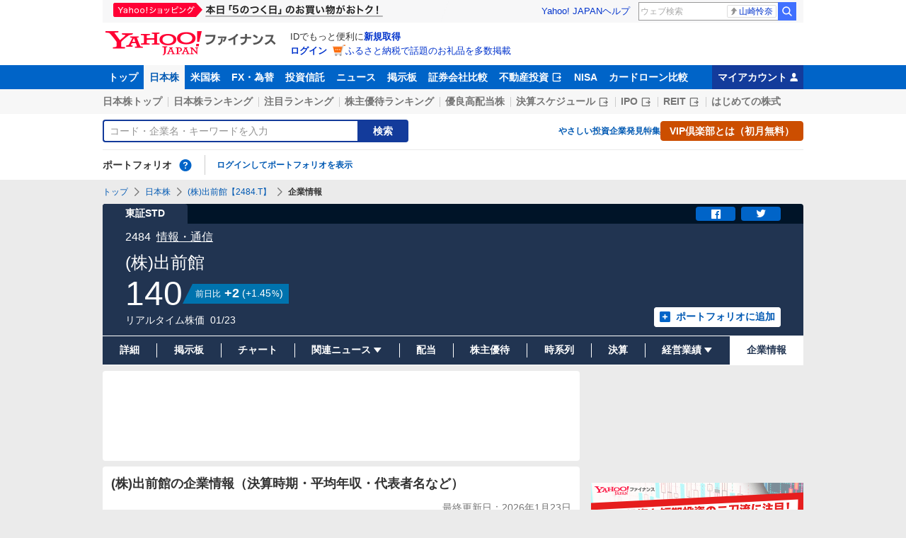

--- FILE ---
content_type: text/html; charset=utf-8
request_url: https://www.google.com/recaptcha/api2/aframe
body_size: 268
content:
<!DOCTYPE HTML><html><head><meta http-equiv="content-type" content="text/html; charset=UTF-8"></head><body><script nonce="jxHxB5q9UOwe8yj0NyGhvg">/** Anti-fraud and anti-abuse applications only. See google.com/recaptcha */ try{var clients={'sodar':'https://pagead2.googlesyndication.com/pagead/sodar?'};window.addEventListener("message",function(a){try{if(a.source===window.parent){var b=JSON.parse(a.data);var c=clients[b['id']];if(c){var d=document.createElement('img');d.src=c+b['params']+'&rc='+(localStorage.getItem("rc::a")?sessionStorage.getItem("rc::b"):"");window.document.body.appendChild(d);sessionStorage.setItem("rc::e",parseInt(sessionStorage.getItem("rc::e")||0)+1);localStorage.setItem("rc::h",'1769328595873');}}}catch(b){}});window.parent.postMessage("_grecaptcha_ready", "*");}catch(b){}</script></body></html>

--- FILE ---
content_type: text/javascript; charset=UTF-8
request_url: https://yads.yjtag.yahoo.co.jp/tag?s=33336_712842&fr_id=yads_1858185-5&p_elem=ad_33336_712842&type=finance_pc_stocks_profile-mfn_83424_A&u=https%3A%2F%2Ffinance.yahoo.co.jp%2Fquote%2F2484.T%2Fprofile&pv_ts=1769328588451&suid=858661ce-edb4-4562-8909-561b1cdd5c21
body_size: 929
content:
yadsDispatchDeliverProduct({"dsCode":"33336_712842","patternCode":"33336_712842-749822","outputType":"js_frame","targetID":"ad_33336_712842","requestID":"68d3619c1a377e8be037c1eb5650278c","products":[{"adprodsetCode":"33336_712842-749822-789944","adprodType":4,"adTag":"<script onerror='YJ_YADS.passback()' type='text/javascript' src='//static.criteo.net/js/ld/publishertag.js'></script><script type='text/javascript'>var Criteo = Criteo || {};Criteo.events = Criteo.events || [];Criteo.events.push(function(){Criteo.DisplayAd({'zoneid':1781505,'async': false})});</script>","width":"300","height":"250"},{"adprodsetCode":"33336_712842-749822-789945","adprodType":3,"adTag":"<script onerror='YJ_YADS.passback()' src='https://yads.yjtag.yahoo.co.jp/yda?adprodset=33336_712842-749822-789945&cb=1769328595225&p_elem=ad_33336_712842&pv_id=68d3619c1a377e8be037c1eb5650278c&suid=858661ce-edb4-4562-8909-561b1cdd5c21&type=finance_pc_stocks_profile-mfn_83424_A&u=https%3A%2F%2Ffinance.yahoo.co.jp%2Fquote%2F2484.T%2Fprofile' type='text/javascript'></script>","width":"300","height":"250","iframeFlag":0},{"adprodsetCode":"33336_712842-749822-789946","adprodType":5,"adTag":"<a href=\"https://yahoo.jp/wtT-xE\" target=\"_top\">\n  <img src=\"https://s.yimg.jp/images/listing/deliveryope/jisyakou/202107_donation_300250.jpg\" width=\"300\" height=\"250\" border=\"0\">\n  </img>\n</a>","width":"300","height":"250"}],"measurable":1,"frameTag":"<div style=\"text-align:center;\"><iframe src=\"https://s.yimg.jp/images/listing/tool/yads/yads-iframe.html?s=33336_712842&fr_id=yads_1858185-5&p_elem=ad_33336_712842&type=finance_pc_stocks_profile-mfn_83424_A&u=https%3A%2F%2Ffinance.yahoo.co.jp%2Fquote%2F2484.T%2Fprofile&pv_ts=1769328588451&suid=858661ce-edb4-4562-8909-561b1cdd5c21\" style=\"border:none;clear:both;display:block;margin:auto;overflow:hidden\" allowtransparency=\"true\" data-resize-frame=\"true\" frameborder=\"0\" height=\"250\" id=\"yads_1858185-5\" name=\"yads_1858185-5\" scrolling=\"no\" title=\"Ad Content\" width=\"300\" allow=\"fullscreen; attribution-reporting\" allowfullscreen loading=\"eager\" ></iframe></div>"});

--- FILE ---
content_type: text/javascript; charset=UTF-8
request_url: https://yads.yjtag.yahoo.co.jp/tag?s=33336_712842&fr_id=yads_1858185-5&p_elem=ad_33336_712842&type=finance_pc_stocks_profile-mfn_83424_A&u=https%3A%2F%2Ffinance.yahoo.co.jp%2Fquote%2F2484.T%2Fprofile&pv_ts=1769328588451&suid=858661ce-edb4-4562-8909-561b1cdd5c21
body_size: 929
content:
yadsDispatchDeliverProduct({"dsCode":"33336_712842","patternCode":"33336_712842-749822","outputType":"js_frame","targetID":"ad_33336_712842","requestID":"5f8f555e2c14eeb1b748cb96da864163","products":[{"adprodsetCode":"33336_712842-749822-789944","adprodType":4,"adTag":"<script onerror='YJ_YADS.passback()' type='text/javascript' src='//static.criteo.net/js/ld/publishertag.js'></script><script type='text/javascript'>var Criteo = Criteo || {};Criteo.events = Criteo.events || [];Criteo.events.push(function(){Criteo.DisplayAd({'zoneid':1781505,'async': false})});</script>","width":"300","height":"250"},{"adprodsetCode":"33336_712842-749822-789945","adprodType":3,"adTag":"<script onerror='YJ_YADS.passback()' src='https://yads.yjtag.yahoo.co.jp/yda?adprodset=33336_712842-749822-789945&cb=176932859315&p_elem=ad_33336_712842&pv_id=5f8f555e2c14eeb1b748cb96da864163&suid=858661ce-edb4-4562-8909-561b1cdd5c21&type=finance_pc_stocks_profile-mfn_83424_A&u=https%3A%2F%2Ffinance.yahoo.co.jp%2Fquote%2F2484.T%2Fprofile' type='text/javascript'></script>","width":"300","height":"250","iframeFlag":0},{"adprodsetCode":"33336_712842-749822-789946","adprodType":5,"adTag":"<a href=\"https://yahoo.jp/wtT-xE\" target=\"_top\">\n  <img src=\"https://s.yimg.jp/images/listing/deliveryope/jisyakou/202107_donation_300250.jpg\" width=\"300\" height=\"250\" border=\"0\">\n  </img>\n</a>","width":"300","height":"250"}],"measurable":1,"frameTag":"<div style=\"text-align:center;\"><iframe src=\"https://s.yimg.jp/images/listing/tool/yads/yads-iframe.html?s=33336_712842&fr_id=yads_1858185-5&p_elem=ad_33336_712842&type=finance_pc_stocks_profile-mfn_83424_A&u=https%3A%2F%2Ffinance.yahoo.co.jp%2Fquote%2F2484.T%2Fprofile&pv_ts=1769328588451&suid=858661ce-edb4-4562-8909-561b1cdd5c21\" style=\"border:none;clear:both;display:block;margin:auto;overflow:hidden\" allowtransparency=\"true\" data-resize-frame=\"true\" frameborder=\"0\" height=\"250\" id=\"yads_1858185-5\" name=\"yads_1858185-5\" scrolling=\"no\" title=\"Ad Content\" width=\"300\" allow=\"fullscreen; attribution-reporting\" allowfullscreen loading=\"eager\" ></iframe></div>"});

--- FILE ---
content_type: text/javascript; charset=UTF-8
request_url: https://yads.yjtag.yahoo.co.jp/tag?s=56739_15736&fr_id=yads_5447044-2&p_elem=ad_56739_15736&type=finance_pc_stocks_profile-mfn_83424_A&u=https%3A%2F%2Ffinance.yahoo.co.jp%2Fquote%2F2484.T%2Fprofile&pv_ts=1769328588451&suid=858661ce-edb4-4562-8909-561b1cdd5c21
body_size: 842
content:
yadsDispatchDeliverProduct({"dsCode":"56739_15736","patternCode":"56739_15736-682202","outputType":"js_frame","targetID":"ad_56739_15736","requestID":"744093119716e8ab4290cd4749e50f90","products":[{"adprodsetCode":"56739_15736-682202-721159","adprodType":4,"adTag":"<script onerror='YJ_YADS.passback()' type='text/javascript' src='//static.criteo.net/js/ld/publishertag.js'></script><script type='text/javascript'>var Criteo = Criteo || {};Criteo.events = Criteo.events || [];Criteo.events.push(function(){Criteo.DisplayAd({'zoneid':1709851,'async': false})});</script>","width":"600","height":"200"},{"adprodsetCode":"56739_15736-682202-721160","adprodType":3,"adTag":"<script onerror='YJ_YADS.passback()' src='https://yads.yjtag.yahoo.co.jp/yda?adprodset=56739_15736-682202-721160&cb=1769328594616&p_elem=ad_56739_15736&pv_id=744093119716e8ab4290cd4749e50f90&suid=858661ce-edb4-4562-8909-561b1cdd5c21&type=finance_pc_stocks_profile-mfn_83424_A&u=https%3A%2F%2Ffinance.yahoo.co.jp%2Fquote%2F2484.T%2Fprofile' type='text/javascript'></script>","width":"100%","height":"250","iframeFlag":0}],"measurable":1,"frameTag":"<div style=\"text-align:center;\"><iframe src=\"https://s.yimg.jp/images/listing/tool/yads/yads-iframe.html?s=56739_15736&fr_id=yads_5447044-2&p_elem=ad_56739_15736&type=finance_pc_stocks_profile-mfn_83424_A&u=https%3A%2F%2Ffinance.yahoo.co.jp%2Fquote%2F2484.T%2Fprofile&pv_ts=1769328588451&suid=858661ce-edb4-4562-8909-561b1cdd5c21\" style=\"border:none;clear:both;display:block;margin:auto;overflow:hidden\" allowtransparency=\"true\" data-resize-frame=\"true\" frameborder=\"0\" height=\"200\" id=\"yads_5447044-2\" name=\"yads_5447044-2\" scrolling=\"no\" title=\"Ad Content\" width=\"600\" allow=\"fullscreen; attribution-reporting\" allowfullscreen loading=\"eager\" ></iframe></div>"});